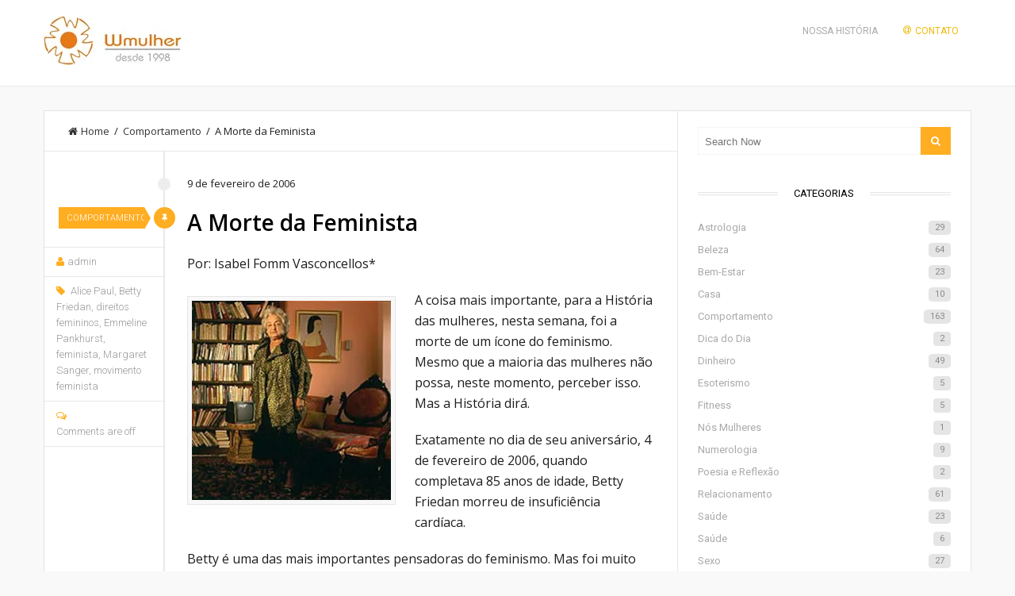

--- FILE ---
content_type: text/html; charset=UTF-8
request_url: https://wmulher.com.br/morte-da-feminista/
body_size: 14992
content:
<!DOCTYPE html><html lang="pt-BR"><head><meta charset="UTF-8"><link rel="preconnect" href="https://fonts.gstatic.com/" crossorigin /><link rel="pingback" href="https://wmulher.com.br/xmlrpc.php" /><link rel="icon" href="https://wmulher.com.br/wp-content/uploads/2015/05/favicoon.ico" type="image/x-icon" /><meta name="viewport" content="width=device-width" />
<!--[if lt IE 9]> <script src="http://html5shim.googlecode.com/svn/trunk/html5.js"></script> <![endif]--><meta name='robots' content='index, follow, max-image-preview:large, max-snippet:-1, max-video-preview:-1' /><title>A Morte da Feminista - Blog WMulher</title><meta name="description" content="Primeiro site brasileiro focado no público feminino, desde 1998 com matérias sobre comportamento, beleza, saúde e bem estar, dinheiro, sexo e muito mais." /><link rel="canonical" href="https://wmulher.com.br/morte-da-feminista/" /><meta property="og:locale" content="pt_BR" /><meta property="og:type" content="article" /><meta property="og:title" content="A Morte da Feminista - Blog WMulher" /><meta property="og:description" content="Primeiro site brasileiro focado no público feminino, desde 1998 com matérias sobre comportamento, beleza, saúde e bem estar, dinheiro, sexo e muito mais." /><meta property="og:url" content="https://wmulher.com.br/morte-da-feminista/" /><meta property="og:site_name" content="Blog WMulher" /><meta property="article:publisher" content="https://www.facebook.com/wmulher.com.br" /><meta property="article:published_time" content="2006-02-09T19:22:57+00:00" /><meta property="article:modified_time" content="2015-07-31T19:31:00+00:00" /><meta property="og:image" content="https://wmulher.com.br/wp-content/uploads/2006/02/Betty-Friedan.jpg" /><meta name="author" content="admin" /><meta name="twitter:card" content="summary_large_image" /><meta name="twitter:creator" content="@wmulher_br" /><meta name="twitter:site" content="@wmulher_br" /> <script type="application/ld+json" class="yoast-schema-graph">{"@context":"https://schema.org","@graph":[{"@type":"WebPage","@id":"https://wmulher.com.br/morte-da-feminista/","url":"https://wmulher.com.br/morte-da-feminista/","name":"A Morte da Feminista - Blog WMulher","isPartOf":{"@id":"https://wmulher.com.br/#website"},"primaryImageOfPage":{"@id":"https://wmulher.com.br/morte-da-feminista/#primaryimage"},"image":{"@id":"https://wmulher.com.br/morte-da-feminista/#primaryimage"},"thumbnailUrl":"https://wmulher.com.br/wp-content/uploads/2006/02/Betty-Friedan.jpg","datePublished":"2006-02-09T19:22:57+00:00","dateModified":"2015-07-31T19:31:00+00:00","author":{"@id":"https://wmulher.com.br/#/schema/person/da505249b1fcc58b9abbab7abe295fbc"},"description":"Primeiro site brasileiro focado no público feminino, desde 1998 com matérias sobre comportamento, beleza, saúde e bem estar, dinheiro, sexo e muito mais.","breadcrumb":{"@id":"https://wmulher.com.br/morte-da-feminista/#breadcrumb"},"inLanguage":"pt-BR","potentialAction":[{"@type":"ReadAction","target":["https://wmulher.com.br/morte-da-feminista/"]}]},{"@type":"ImageObject","inLanguage":"pt-BR","@id":"https://wmulher.com.br/morte-da-feminista/#primaryimage","url":"https://wmulher.com.br/wp-content/uploads/2006/02/Betty-Friedan.jpg","contentUrl":"https://wmulher.com.br/wp-content/uploads/2006/02/Betty-Friedan.jpg","width":251,"height":251},{"@type":"BreadcrumbList","@id":"https://wmulher.com.br/morte-da-feminista/#breadcrumb","itemListElement":[{"@type":"ListItem","position":1,"name":"Início","item":"https://wmulher.com.br/"},{"@type":"ListItem","position":2,"name":"A Morte da Feminista"}]},{"@type":"WebSite","@id":"https://wmulher.com.br/#website","url":"https://wmulher.com.br/","name":"Blog WMulher","description":"desde 1998 o ponto da mulher na internet","potentialAction":[{"@type":"SearchAction","target":{"@type":"EntryPoint","urlTemplate":"https://wmulher.com.br/?s={search_term_string}"},"query-input":{"@type":"PropertyValueSpecification","valueRequired":true,"valueName":"search_term_string"}}],"inLanguage":"pt-BR"},{"@type":"Person","@id":"https://wmulher.com.br/#/schema/person/da505249b1fcc58b9abbab7abe295fbc","name":"admin","image":{"@type":"ImageObject","inLanguage":"pt-BR","@id":"https://wmulher.com.br/#/schema/person/image/","url":"https://secure.gravatar.com/avatar/d4ebf4952f34206d350dab7a19213dae9e3ef01a9d935d1a4b5a96b47cc70861?s=96&d=mm&r=g","contentUrl":"https://secure.gravatar.com/avatar/d4ebf4952f34206d350dab7a19213dae9e3ef01a9d935d1a4b5a96b47cc70861?s=96&d=mm&r=g","caption":"admin"},"description":"Flavia Hesse é inspiradora digital, terapeuta floral, publisher e advogada","url":"https://wmulher.com.br/author/admin/"}]}</script> <link rel='dns-prefetch' href='//fonts.googleapis.com' /><link rel='preconnect' href='https://fonts.gstatic.com' crossorigin /><link rel="alternate" type="application/rss+xml" title="Feed para Blog WMulher &raquo;" href="https://wmulher.com.br/feed/" /><link rel="alternate" type="application/rss+xml" title="Feed de comentários para Blog WMulher &raquo;" href="https://wmulher.com.br/comments/feed/" /> <script>WebFontConfig={google:{families:["Open Sans:400,600:latin","Roboto:400,300:latin","Merriweather:700:latin","Satisfy:400:latin"]}};if ( typeof WebFont === "object" && typeof WebFont.load === "function" ) { WebFont.load( WebFontConfig ); }</script><script data-optimized="1" src="https://wmulher.com.br/wp-content/plugins/litespeed-cache/assets/js/webfontloader.min.js"></script><link data-optimized="2" rel="stylesheet" href="https://wmulher.com.br/wp-content/litespeed/css/df267ff103c4d916fbb762b5fefd2c6e.css?ver=67282" /><link rel="preload" as="style" href="https://fonts.googleapis.com/css?family=Open%20Sans:400,600%7CRoboto:400,300%7CMerriweather:700%7CSatisfy:400&#038;subset=latin&#038;display=swap&#038;ver=1673477372" /><noscript><link rel="stylesheet" href="https://fonts.googleapis.com/css?family=Open%20Sans:400,600%7CRoboto:400,300%7CMerriweather:700%7CSatisfy:400&#038;subset=latin&#038;display=swap&#038;ver=1673477372" /></noscript><script type="text/javascript" src="https://wmulher.com.br/wp-includes/js/jquery/jquery.min.js?ver=3.7.1" id="jquery-core-js"></script> <link rel="https://api.w.org/" href="https://wmulher.com.br/wp-json/" /><link rel="alternate" title="JSON" type="application/json" href="https://wmulher.com.br/wp-json/wp/v2/posts/903" /><link rel="EditURI" type="application/rsd+xml" title="RSD" href="https://wmulher.com.br/xmlrpc.php?rsd" /><meta name="generator" content="WordPress 6.8.3" /><link rel='shortlink' href='https://wmulher.com.br/?p=903' /><link rel="alternate" title="oEmbed (JSON)" type="application/json+oembed" href="https://wmulher.com.br/wp-json/oembed/1.0/embed?url=https%3A%2F%2Fwmulher.com.br%2Fmorte-da-feminista%2F" /><link rel="alternate" title="oEmbed (XML)" type="text/xml+oembed" href="https://wmulher.com.br/wp-json/oembed/1.0/embed?url=https%3A%2F%2Fwmulher.com.br%2Fmorte-da-feminista%2F&#038;format=xml" /><meta name="generator" content="Redux 4.5.9" /><link rel="icon" href="https://wmulher.com.br/wp-content/uploads/2016/04/cropped-logo-vector.fw_-32x32.png" sizes="32x32" /><link rel="icon" href="https://wmulher.com.br/wp-content/uploads/2016/04/cropped-logo-vector.fw_-192x192.png" sizes="192x192" /><link rel="apple-touch-icon" href="https://wmulher.com.br/wp-content/uploads/2016/04/cropped-logo-vector.fw_-180x180.png" /><meta name="msapplication-TileImage" content="https://wmulher.com.br/wp-content/uploads/2016/04/cropped-logo-vector.fw_-270x270.png" /></head><body id="blog" class="wp-singular post-template-default single single-post postid-903 single-format-standard wp-theme-techblaze main" itemscope itemtype="http://schema.org/WebPage"><div class="main-container"><div class="menu-pusher"><header class="main-header clearfix"><div class="header header-1 clearfix"><div class="container"><div class="logo-wrap"><div id="logo">
<a href="https://wmulher.com.br/">
<img data-lazyloaded="1" src="[data-uri]" width="175" height="62" data-src="https://wmulher.com.br/wp-content/uploads/2015/05/logo-wmulher.jpg.webp"  alt="Blog WMulher"><noscript><img width="175" height="62" src="https://wmulher.com.br/wp-content/uploads/2015/05/logo-wmulher.jpg.webp"  alt="Blog WMulher"></noscript>
</a></div></div><div class="menu-btn off-menu fa fa-align-justify"></div><div class="main-navigation"><div class="main-nav clearfix"><div id="close-button"><i class="fa fa-times"></i></div><div class="mobile-search"><form method="get" class="searchform search-form" action="https://wmulher.com.br/"><fieldset>
<input type="text" name="s" class="s" value="" placeholder="Search Now">
<button class="fa fa-search search-button" type="submit" value="Search"></button></fieldset></form></div><div class="center-width"><nav class="nav-menu" ><ul id="menu-menu-superior" class="menu"><li id="menu-item-1781" class="menu-item menu-item-type-post_type menu-item-object-page"><a href="https://wmulher.com.br/nossa-historia/">Nossa História</a></li><li id="menu-item-658" class="menu-item menu-item-type-custom menu-item-object-custom"><a href="https://wmulher.com.br/index.php/en/contato" style="color: #efba0b;"><i class="fa fa-at"></i>Contato</a></li></ul></nav></div></div></div></div></div></header><div class="main-wrapper"><div id="page"><div class="main-content cblayout"><div id="content" class="content-area single-content-area"><div class="content content-single "><div class="breadcrumbs">
<a href="https://wmulher.com.br"> <i class="fa fa-home"></i>Home</a>&nbsp;&nbsp;/&nbsp;&nbsp;<a href="https://wmulher.com.br/comportamento/" rel="category tag">Comportamento</a>&nbsp;&nbsp;/&nbsp;&nbsp;A Morte da Feminista</div><div class="single-content"><article class="post-903 post type-post status-publish format-standard hentry category-comportamento tag-alice-paul tag-betty-friedan tag-direitos-femininos tag-emmeline-pankhurst tag-feminista tag-margaret-sanger tag-movimento-feminista"><div id="post-903" class="post-box"><div class="post-meta-top"><div class="post-cats uppercase">
<span>
<a href="https://wmulher.com.br/comportamento/" title="View all posts in Comportamento" >Comportamento</a>                             </span></div><span class="post-type post-type-standard"><i class="fa fa-thumb-tack"></i></span>                            <span class="post-date"><time datetime="2006-02-09T16:22:57-03:00">9 de fevereiro de 2006</time></span></div><header><h1 class="title single-title">A Morte da Feminista</h1><div class="post-meta-left"><div class="post-meta">
<span class="post-author"><i class="fa fa-user"></i><a href="https://wmulher.com.br/author/admin/" title="Posts de admin" rel="author">admin</a></span>
<span class="post-tags"><i class="fa fa-tag"></i> <a href="https://wmulher.com.br/tag/alice-paul/" rel="tag">Alice Paul</a>, <a href="https://wmulher.com.br/tag/betty-friedan/" rel="tag">Betty Friedan</a>, <a href="https://wmulher.com.br/tag/direitos-femininos/" rel="tag">direitos femininos</a>, <a href="https://wmulher.com.br/tag/emmeline-pankhurst/" rel="tag">Emmeline Pankhurst</a>, <a href="https://wmulher.com.br/tag/feminista/" rel="tag">feminista</a>, <a href="https://wmulher.com.br/tag/margaret-sanger/" rel="tag">Margaret Sanger</a>, <a href="https://wmulher.com.br/tag/movimento-feminista/" rel="tag">movimento feminista</a></span>										<span class="post-comments"><i class="fa fa-comments-o"></i> <span class="comments-link">Comments are off</span></span></div></div></header><div class="post-inner"><div class="post-content single-post-content"><p>Por: Isabel Fomm Vasconcellos*</p><p><a href="https://wmulher.com.br/wp-content/uploads/2006/02/Betty-Friedan.jpg"><img data-lazyloaded="1" src="[data-uri]" fetchpriority="high" decoding="async" class=" size-full wp-image-906 alignleft" data-src="https://wmulher.com.br/wp-content/uploads/2006/02/Betty-Friedan.jpg.webp" alt="Betty Friedan" width="251" height="251" data-srcset="https://wmulher.com.br/wp-content/uploads/2006/02/Betty-Friedan.jpg.webp 251w, https://wmulher.com.br/wp-content/uploads/2006/02/Betty-Friedan-150x150.jpg.webp 150w, https://wmulher.com.br/wp-content/uploads/2006/02/Betty-Friedan-200x200.jpg.webp 200w, https://wmulher.com.br/wp-content/uploads/2006/02/Betty-Friedan-65x65.jpg.webp 65w" data-sizes="(max-width: 251px) 100vw, 251px" /><noscript><img fetchpriority="high" decoding="async" class=" size-full wp-image-906 alignleft" src="https://wmulher.com.br/wp-content/uploads/2006/02/Betty-Friedan.jpg.webp" alt="Betty Friedan" width="251" height="251" srcset="https://wmulher.com.br/wp-content/uploads/2006/02/Betty-Friedan.jpg.webp 251w, https://wmulher.com.br/wp-content/uploads/2006/02/Betty-Friedan-150x150.jpg.webp 150w, https://wmulher.com.br/wp-content/uploads/2006/02/Betty-Friedan-200x200.jpg.webp 200w, https://wmulher.com.br/wp-content/uploads/2006/02/Betty-Friedan-65x65.jpg.webp 65w" sizes="(max-width: 251px) 100vw, 251px" /></noscript></a>A coisa mais importante, para a História das mulheres, nesta semana, foi a morte de um ícone do feminismo. Mesmo que a maioria das mulheres não possa, neste momento, perceber isso. Mas a História dirá.</p><p>Exatamente no dia de seu aniversário, 4 de fevereiro de 2006, quando completava 85 anos de idade, Betty Friedan morreu de insuficiência cardíaca.</p><p>Betty é uma das mais importantes pensadoras do feminismo. Mas foi muito atacada e deu origem a essa historia, na mídia internacional, de que toda feminista é uma mulher feia. O que é uma mentira deslavada. Eu sou feminista e não sou feia e muito menos mal amada. Emmeline Pankhurst, a famosa sufragista inglesa, era linda, elegante, bem casada. Alice Paul, importante figura da luta pelo voto das mulheres, nos EUA, era uma mulher muito bonita. Assim como Margaret Sanger, a pioneira da contracepção.</p><p>Mas mesmo que fossemos todas horrorosas de feias, em que isto diminuiria a importância do trabalho político? A importância das obras? Do pensamento? Da contribuição para a liberação do nosso sexo?</p><p>Fiquei impressionada e triste com o pouco espaço que a mídia em geral deu a morte de Betty. Isto é um reflexo, sem dúvida, do machismo que ainda impera nos órgãos de imprensa e, inclusive, nas próprias mulheres.</p><p>As mulheres acreditaram na campanha contra o feminismo. Muitas mulheres inteligentes até hoje têm horror de serem classificadas como feministas. De posse de todos os direitos que suas antepassadas feministas conquistaram para elas, com muita luta política e sofrimento pessoal, muitas mulheres modernas encontram dificuldade em assumir a discriminação que ainda sofrem, sim, na sociedade. Mas, um dia, ou elas sofrem injustiças num processo de divórcio, ou percebem que o seu colega de trabalho, homem, ganha muito mais que ela exercendo a mesma função, e aí a ficha cai.</p><p>Muito da evolução feminina na nossa sociedade, deve-se também à Betty Friedan e seria natural que se desse, na mídia, destaque para o seu desaparecimento.</p><p>Betty Friedan ganhou fama mundial em 1963 quando publicou o livro A Mística Feminina.</p><p>Nessa obra ela denunciava a síndrome da dona-de-casa e seus efeitos no psiquismo das mulheres. Betty reivindicava o direito das mulheres a outras oportunidades na sociedade, onde elas pudessem desenvolver todo o seu potencial como seres humanos.</p><p>São quatro décadas desde a publicação desse livro que realmente causou grande impacto. De lá para cá ninguém pode negar que as mulheres realmente vêm ocupando uma outra posição na sociedade. Mas, naquele tempo, o único destino aceito para a mulher era o de mãe e esposa. Com raras exceções nem sempre bem vistas.</p><p>Nascida Elizabeth Goldstein em Illinois, nos EUA, ela se graduou no famoso Smith College, exerceu várias funções profissionais e, por fim, casou-se e se tornou apenas mais uma dona de casa.</p><p>Em 1963, aos 42 anos de idade, resolveu botar a boca no mundo e publicou o livro “A Mística Feminina”, onde analisava o papel das mulheres na sociedade. O livro foi um sucesso no mundo inteiro, era tudo o que as mulheres e os homens dos revolucionários anos 60 queriam ouvir. Logo, os conservadores começaram a atacá-la, dizendo que ela era feminista apenas porque era uma mulher muito feia.</p><p>Três anos depois, Betty fundou a<a href="http://now.org/"> NOW – Organização Nacional das Mulheres</a>, para lutar pelos direitos femininos. A Now está viva e é atuante até hoje e você pode saber mais acessando seu site na Internet.</p><p>Apesar de xingada de feia e mal amada, Betty, em seus livros e artigos, sempre afirmou que as mulheres deviam ser livres e ter direitos iguais na sociedade, mas sem perder a feminilidade. “Iguais, na diferença”, tornou-se um lema para as feministas sérias do mundo.</p><p>Betty morre agora, exata e estranhamente no dia de seu aniversário (ela nasceu em 4 de fevereiro de 1921 e morreu em 4 de fevereiro de 2006) e a notícia da sua morte não ganha o destaque merecido nos noticiários. É natural. Ela, mesmo morta, ainda incomoda. Incomoda homens e incomoda até a maioria das mulheres. É muito difícil mesmo reconhecer a discriminação das mulheres, é muito difícil reconhecer que ainda é negada às mulheres a oportunidade de sua plena realização como ser humano.</p><p>Mas a obra de Betty vai ficar para sempre. E surgirão outras Bettys. Até que se concretize, finalmente, entre os sexos, a igualdade na diferença.</p><p>&nbsp;</p><p>* Isabel Fomm Vasconcellos é apresentadora e produtora do Saúde Feminina (segunda a sexta, meio dia, na Rede Mulher de TV) e autora de vários livros.</p><p>www.isabelvasconcellos.com.br</p></div></div><div class="share-buttons"><div class="social-buttons clearfix"><div class="social-btn social-fb">
<a rel="nofollow" href="https://www.facebook.com/share.php?u=https://wmulher.com.br/morte-da-feminista/&amp;title=A+Morte+da+Feminista" target="_blank" title="Share on Facebook">
<i class="fa fa-facebook"></i>
</a></div><div class="social-btn social-twitter">
<a rel="nofollow" href="https://twitter.com/home?status=A+Morte+da+Feminista+https://wmulher.com.br/morte-da-feminista/" target="_blank" title="Share on Twitter">
<i class="fa fa-twitter"></i>
</a></div></div></div></div></article></div><nav class="navigation post-navigation single-box clearfix" role="navigation"><div class="nav-links"><div class="alignleft post-nav-links prev-link-wrapper"><div class="prev-link"><span class="uppercase">Previous Article</span> <a href="https://wmulher.com.br/nao-sofra-por-amor/" rel="prev">Não Sofra Por Amor</a></div></div><div class="alignright post-nav-links next-link-wrapper"><div class="next-link"><span class="uppercase">Next Article</span> <a href="https://wmulher.com.br/historia-oculta-mulheres/" rel="next">História Oculta das Mulheres</a></div></div></div></nav><div class="author-box single-box"><h3 class="section-heading uppercase"><span>About Author</span></h3><div class="author-box-avtar">
<img data-lazyloaded="1" src="[data-uri]" alt='' data-src='https://secure.gravatar.com/avatar/d4ebf4952f34206d350dab7a19213dae9e3ef01a9d935d1a4b5a96b47cc70861?s=80&#038;d=mm&#038;r=g' data-srcset='https://secure.gravatar.com/avatar/d4ebf4952f34206d350dab7a19213dae9e3ef01a9d935d1a4b5a96b47cc70861?s=160&#038;d=mm&#038;r=g 2x' class='avatar avatar-80 photo' height='80' width='80' decoding='async'/><noscript><img alt='' src='https://secure.gravatar.com/avatar/d4ebf4952f34206d350dab7a19213dae9e3ef01a9d935d1a4b5a96b47cc70861?s=80&#038;d=mm&#038;r=g' srcset='https://secure.gravatar.com/avatar/d4ebf4952f34206d350dab7a19213dae9e3ef01a9d935d1a4b5a96b47cc70861?s=160&#038;d=mm&#038;r=g 2x' class='avatar avatar-80 photo' height='80' width='80' decoding='async'/></noscript></div><div class="author-info-container"><div class="author-info"><div class="author-head"><h5>admin</h5></div><p>Flavia Hesse é inspiradora digital, terapeuta floral, publisher e advogada</p><div class="author-social"></div></div></div></div><div class="relatedPosts single-box clearfix"><h3 class="section-heading uppercase"><span>Related Posts</span></h3><ul class="slides"><li>
<a class="featured-thumbnail" href="https://wmulher.com.br/descubra-como-energizar-seu-dia/" title="Descubra como energizar seu dia" rel="nofollow"><div class="relatedthumb"><img data-lazyloaded="1" src="[data-uri]" width="300" height="200" data-src="https://wmulher.com.br/wp-content/uploads/2017/02/energizando-seu-dia-300x214-300x200.jpg.webp" class="attachment-related size-related wp-post-image" alt="" decoding="async" /><noscript><img width="300" height="200" src="https://wmulher.com.br/wp-content/uploads/2017/02/energizando-seu-dia-300x214-300x200.jpg.webp" class="attachment-related size-related wp-post-image" alt="" decoding="async" /></noscript></div><div class="related-content"><header><h2 class="widgettitle">Descubra como energizar seu dia</h2></header></div>
</a></li><li>
<a class="featured-thumbnail" href="https://wmulher.com.br/quanto-voce-acredita-em-seu-sonho/" title="Quanto você acredita em seu sonho?" rel="nofollow"><div class="relatedthumb"><img data-lazyloaded="1" src="[data-uri]" width="240" height="185" data-src="https://wmulher.com.br/wp-content/themes/techblaze/images/240x185.png" class="attachment-featured wp-post-image" alt="Quanto você acredita em seu sonho?"><noscript><img width="240" height="185" src="https://wmulher.com.br/wp-content/themes/techblaze/images/240x185.png" class="attachment-featured wp-post-image" alt="Quanto você acredita em seu sonho?"></noscript></div><div class="related-content"><header><h2 class="widgettitle">Quanto você acredita em seu sonho?</h2></header></div>
</a></li></ul></div></div></div><aside class="sidebar"><div id="sidebar"><div class="widget sidebar-widget widget_search"><form method="get" class="searchform search-form" action="https://wmulher.com.br/"><fieldset>
<input type="text" name="s" class="s" value="" placeholder="Search Now">
<button class="fa fa-search search-button" type="submit" value="Search"></button></fieldset></form></div><div class="widget sidebar-widget widget_categories"><h3 class="widget-title uppercase"><span>Categorias</span></h3><ul><li class="cat-item cat-item-113"><a href="https://wmulher.com.br/esoterismo/astrologia/">Astrologia<span class="cat-count">29</span></a></li><li class="cat-item cat-item-26"><a href="https://wmulher.com.br/bem-estar/beleza/">Beleza<span class="cat-count">64</span></a></li><li class="cat-item cat-item-2"><a href="https://wmulher.com.br/bem-estar/">Bem-Estar<span class="cat-count">23</span></a></li><li class="cat-item cat-item-29"><a href="https://wmulher.com.br/variedades/casa/">Casa<span class="cat-count">10</span></a></li><li class="cat-item cat-item-1"><a href="https://wmulher.com.br/comportamento/">Comportamento<span class="cat-count">163</span></a></li><li class="cat-item cat-item-351"><a href="https://wmulher.com.br/dica-do-dia/">Dica do Dia<span class="cat-count">2</span></a></li><li class="cat-item cat-item-350"><a href="https://wmulher.com.br/dinheiro/">Dinheiro<span class="cat-count">49</span></a></li><li class="cat-item cat-item-6"><a href="https://wmulher.com.br/esoterismo/">Esoterismo<span class="cat-count">5</span></a></li><li class="cat-item cat-item-27"><a href="https://wmulher.com.br/bem-estar/fitness/">Fitness<span class="cat-count">5</span></a></li><li class="cat-item cat-item-5"><a href="https://wmulher.com.br/nos-mulheres/">Nós Mulheres<span class="cat-count">1</span></a></li><li class="cat-item cat-item-114"><a href="https://wmulher.com.br/esoterismo/numerologia/">Numerologia<span class="cat-count">9</span></a></li><li class="cat-item cat-item-7"><a href="https://wmulher.com.br/poesia-e-reflexao/">Poesia e Reflexão<span class="cat-count">2</span></a></li><li class="cat-item cat-item-8"><a href="https://wmulher.com.br/comportamento/relacionamento/">Relacionamento<span class="cat-count">61</span></a></li><li class="cat-item cat-item-28"><a href="https://wmulher.com.br/bem-estar/saude-bem-estar/">Saúde<span class="cat-count">23</span></a></li><li class="cat-item cat-item-3"><a href="https://wmulher.com.br/saude/">Saúde<span class="cat-count">6</span></a></li><li class="cat-item cat-item-361"><a href="https://wmulher.com.br/comportamento/sexo/">Sexo<span class="cat-count">27</span></a></li><li class="cat-item cat-item-100"><a href="https://wmulher.com.br/bem-estar/terapia-complementar/">Terapia Complementar<span class="cat-count">15</span></a></li><li class="cat-item cat-item-25"><a href="https://wmulher.com.br/comportamento/trabalho/">Trabalho<span class="cat-count">18</span></a></li><li class="cat-item cat-item-4"><a href="https://wmulher.com.br/variedades/">Variedades<span class="cat-count">33</span></a></li><li class="cat-item cat-item-324"><a href="https://wmulher.com.br/variedades/viagens/">Viagens<span class="cat-count">12</span></a></li></ul></div><div class="widget sidebar-widget widget_calendar"><h3 class="widget-title uppercase"><span>Procure pela data</span></h3><div id="calendar_wrap" class="calendar_wrap"><table id="wp-calendar" class="wp-calendar-table"><caption>janeiro 2026</caption><thead><tr><th scope="col" aria-label="domingo">D</th><th scope="col" aria-label="segunda-feira">S</th><th scope="col" aria-label="terça-feira">T</th><th scope="col" aria-label="quarta-feira">Q</th><th scope="col" aria-label="quinta-feira">Q</th><th scope="col" aria-label="sexta-feira">S</th><th scope="col" aria-label="sábado">S</th></tr></thead><tbody><tr><td colspan="4" class="pad">&nbsp;</td><td>1</td><td>2</td><td>3</td></tr><tr><td>4</td><td>5</td><td>6</td><td>7</td><td>8</td><td>9</td><td>10</td></tr><tr><td>11</td><td>12</td><td>13</td><td>14</td><td>15</td><td>16</td><td>17</td></tr><tr><td id="today">18</td><td>19</td><td>20</td><td>21</td><td>22</td><td>23</td><td>24</td></tr><tr><td>25</td><td>26</td><td>27</td><td>28</td><td>29</td><td>30</td><td>31</td></tr></tbody></table><nav aria-label="Meses anteriores e seguintes" class="wp-calendar-nav">
<span class="wp-calendar-nav-prev"><a href="https://wmulher.com.br/2018/03/">&laquo; mar</a></span>
<span class="pad">&nbsp;</span>
<span class="wp-calendar-nav-next">&nbsp;</span></nav></div></div><div class="widget sidebar-widget widget_recent_entries"><h3 class="widget-title uppercase"><span>Posts recentes</span></h3><ul><li>
<a href="https://wmulher.com.br/moda-tendencia-estilo-essencias-numerologicas-e-florais/">Moda, Tendência, Estilo: Essências Numerológicas e Florais</a></li><li>
<a href="https://wmulher.com.br/lua-nova-de-aries/">Lua Nova em Áries: você prefere agir ou reagir?</a></li><li>
<a href="https://wmulher.com.br/descubra-como-energizar-seu-dia/">Descubra como energizar seu dia</a></li><li>
<a href="https://wmulher.com.br/o-que-te-impulsiona-a-agir-entenda-sua-forca-de-acao-pela-astrologia/">O que te impulsiona a agir? Entenda sua força de ação pela Astrologia</a></li><li>
<a href="https://wmulher.com.br/quanto-voce-acredita-em-seu-sonho/">Quanto você acredita em seu sonho?</a></li></ul></div><div class="widget sidebar-widget widget_tag_cloud"><h3 class="widget-title uppercase"><span>Encontre seu assunto</span></h3><div class="tagcloud"><a href="https://wmulher.com.br/tag/amor/" class="tag-cloud-link tag-link-72 tag-link-position-1" style="font-size: 14.114942528736pt;" aria-label="amor (11 itens)">amor</a>
<a href="https://wmulher.com.br/tag/aposentadoria/" class="tag-cloud-link tag-link-635 tag-link-position-2" style="font-size: 9.2873563218391pt;" aria-label="aposentadoria (5 itens)">aposentadoria</a>
<a href="https://wmulher.com.br/tag/astrologia/" class="tag-cloud-link tag-link-84 tag-link-position-3" style="font-size: 17.333333333333pt;" aria-label="astrologia (18 itens)">astrologia</a>
<a href="https://wmulher.com.br/tag/beleza/" class="tag-cloud-link tag-link-87 tag-link-position-4" style="font-size: 22pt;" aria-label="beleza (36 itens)">beleza</a>
<a href="https://wmulher.com.br/tag/bem-estar/" class="tag-cloud-link tag-link-130 tag-link-position-5" style="font-size: 15.241379310345pt;" aria-label="bem-estar (13 itens)">bem-estar</a>
<a href="https://wmulher.com.br/tag/cabelo/" class="tag-cloud-link tag-link-98 tag-link-position-6" style="font-size: 13.471264367816pt;" aria-label="cabelo (10 itens)">cabelo</a>
<a href="https://wmulher.com.br/tag/carreira/" class="tag-cloud-link tag-link-58 tag-link-position-7" style="font-size: 9.2873563218391pt;" aria-label="carreira (5 itens)">carreira</a>
<a href="https://wmulher.com.br/tag/casa/" class="tag-cloud-link tag-link-11 tag-link-position-8" style="font-size: 13.471264367816pt;" aria-label="casa (10 itens)">casa</a>
<a href="https://wmulher.com.br/tag/cuidados/" class="tag-cloud-link tag-link-149 tag-link-position-9" style="font-size: 8pt;" aria-label="cuidados (4 itens)">cuidados</a>
<a href="https://wmulher.com.br/tag/dia-internacional-da-mulher/" class="tag-cloud-link tag-link-391 tag-link-position-10" style="font-size: 8pt;" aria-label="dia internacional da mulher (4 itens)">dia internacional da mulher</a>
<a href="https://wmulher.com.br/tag/dinheiro/" class="tag-cloud-link tag-link-314 tag-link-position-11" style="font-size: 18.620689655172pt;" aria-label="dinheiro (22 itens)">dinheiro</a>
<a href="https://wmulher.com.br/tag/exercicios/" class="tag-cloud-link tag-link-135 tag-link-position-12" style="font-size: 9.2873563218391pt;" aria-label="exercicios (5 itens)">exercicios</a>
<a href="https://wmulher.com.br/tag/feminismo/" class="tag-cloud-link tag-link-362 tag-link-position-13" style="font-size: 15.724137931034pt;" aria-label="feminismo (14 itens)">feminismo</a>
<a href="https://wmulher.com.br/tag/feminista/" class="tag-cloud-link tag-link-392 tag-link-position-14" style="font-size: 11.218390804598pt;" aria-label="feminista (7 itens)">feminista</a>
<a href="https://wmulher.com.br/tag/feng-shui/" class="tag-cloud-link tag-link-9 tag-link-position-15" style="font-size: 12.827586206897pt;" aria-label="feng shui (9 itens)">feng shui</a>
<a href="https://wmulher.com.br/tag/filhos/" class="tag-cloud-link tag-link-35 tag-link-position-16" style="font-size: 12.827586206897pt;" aria-label="filhos (9 itens)">filhos</a>
<a href="https://wmulher.com.br/tag/fonoaudiologia/" class="tag-cloud-link tag-link-307 tag-link-position-17" style="font-size: 16.045977011494pt;" aria-label="fonoaudiologia (15 itens)">fonoaudiologia</a>
<a href="https://wmulher.com.br/tag/gravidez/" class="tag-cloud-link tag-link-376 tag-link-position-18" style="font-size: 10.413793103448pt;" aria-label="gravidez (6 itens)">gravidez</a>
<a href="https://wmulher.com.br/tag/harmonia/" class="tag-cloud-link tag-link-10 tag-link-position-19" style="font-size: 11.218390804598pt;" aria-label="harmonia (7 itens)">harmonia</a>
<a href="https://wmulher.com.br/tag/hidratacao/" class="tag-cloud-link tag-link-89 tag-link-position-20" style="font-size: 9.2873563218391pt;" aria-label="hidratação (5 itens)">hidratação</a>
<a href="https://wmulher.com.br/tag/investimento/" class="tag-cloud-link tag-link-333 tag-link-position-21" style="font-size: 9.2873563218391pt;" aria-label="investimento (5 itens)">investimento</a>
<a href="https://wmulher.com.br/tag/kabbalah/" class="tag-cloud-link tag-link-241 tag-link-position-22" style="font-size: 8pt;" aria-label="kabbalah (4 itens)">kabbalah</a>
<a href="https://wmulher.com.br/tag/lua-nova/" class="tag-cloud-link tag-link-243 tag-link-position-23" style="font-size: 12.827586206897pt;" aria-label="lua nova (9 itens)">lua nova</a>
<a href="https://wmulher.com.br/tag/mulher/" class="tag-cloud-link tag-link-229 tag-link-position-24" style="font-size: 12.022988505747pt;" aria-label="mulher (8 itens)">mulher</a>
<a href="https://wmulher.com.br/tag/numerologia/" class="tag-cloud-link tag-link-109 tag-link-position-25" style="font-size: 12.827586206897pt;" aria-label="numerologia (9 itens)">numerologia</a>
<a href="https://wmulher.com.br/tag/orcamento/" class="tag-cloud-link tag-link-317 tag-link-position-26" style="font-size: 10.413793103448pt;" aria-label="orçamento (6 itens)">orçamento</a>
<a href="https://wmulher.com.br/tag/orcamento-domestico/" class="tag-cloud-link tag-link-563 tag-link-position-27" style="font-size: 16.528735632184pt;" aria-label="orçamento doméstico (16 itens)">orçamento doméstico</a>
<a href="https://wmulher.com.br/tag/orcamento-familiar/" class="tag-cloud-link tag-link-564 tag-link-position-28" style="font-size: 11.218390804598pt;" aria-label="orçamento familiar (7 itens)">orçamento familiar</a>
<a href="https://wmulher.com.br/tag/paixao/" class="tag-cloud-link tag-link-42 tag-link-position-29" style="font-size: 10.413793103448pt;" aria-label="paixão (6 itens)">paixão</a>
<a href="https://wmulher.com.br/tag/pele/" class="tag-cloud-link tag-link-93 tag-link-position-30" style="font-size: 13.471264367816pt;" aria-label="pele (10 itens)">pele</a>
<a href="https://wmulher.com.br/tag/planejamento/" class="tag-cloud-link tag-link-332 tag-link-position-31" style="font-size: 11.218390804598pt;" aria-label="planejamento (7 itens)">planejamento</a>
<a href="https://wmulher.com.br/tag/prazer/" class="tag-cloud-link tag-link-70 tag-link-position-32" style="font-size: 9.2873563218391pt;" aria-label="prazer (5 itens)">prazer</a>
<a href="https://wmulher.com.br/tag/previdencia/" class="tag-cloud-link tag-link-633 tag-link-position-33" style="font-size: 9.2873563218391pt;" aria-label="previdência (5 itens)">previdência</a>
<a href="https://wmulher.com.br/tag/prosperidade/" class="tag-cloud-link tag-link-12 tag-link-position-34" style="font-size: 10.413793103448pt;" aria-label="prosperidade (6 itens)">prosperidade</a>
<a href="https://wmulher.com.br/tag/relacionamento/" class="tag-cloud-link tag-link-34 tag-link-position-35" style="font-size: 15.724137931034pt;" aria-label="relacionamento (14 itens)">relacionamento</a>
<a href="https://wmulher.com.br/tag/saude/" class="tag-cloud-link tag-link-320 tag-link-position-36" style="font-size: 12.022988505747pt;" aria-label="saúde (8 itens)">saúde</a>
<a href="https://wmulher.com.br/tag/sexo/" class="tag-cloud-link tag-link-264 tag-link-position-37" style="font-size: 21.034482758621pt;" aria-label="sexo (31 itens)">sexo</a>
<a href="https://wmulher.com.br/tag/sexualidade/" class="tag-cloud-link tag-link-267 tag-link-position-38" style="font-size: 12.827586206897pt;" aria-label="sexualidade (9 itens)">sexualidade</a>
<a href="https://wmulher.com.br/tag/signo/" class="tag-cloud-link tag-link-245 tag-link-position-39" style="font-size: 14.114942528736pt;" aria-label="signo (11 itens)">signo</a>
<a href="https://wmulher.com.br/tag/sufragistas/" class="tag-cloud-link tag-link-363 tag-link-position-40" style="font-size: 9.2873563218391pt;" aria-label="sufragistas (5 itens)">sufragistas</a>
<a href="https://wmulher.com.br/tag/trabalho/" class="tag-cloud-link tag-link-56 tag-link-position-41" style="font-size: 17.333333333333pt;" aria-label="trabalho (18 itens)">trabalho</a>
<a href="https://wmulher.com.br/tag/variedades/" class="tag-cloud-link tag-link-133 tag-link-position-42" style="font-size: 12.827586206897pt;" aria-label="variedades (9 itens)">variedades</a>
<a href="https://wmulher.com.br/tag/viagem/" class="tag-cloud-link tag-link-680 tag-link-position-43" style="font-size: 13.471264367816pt;" aria-label="viagem (10 itens)">viagem</a>
<a href="https://wmulher.com.br/tag/violencia/" class="tag-cloud-link tag-link-39 tag-link-position-44" style="font-size: 8pt;" aria-label="violência (4 itens)">violência</a>
<a href="https://wmulher.com.br/tag/xamanismo/" class="tag-cloud-link tag-link-215 tag-link-position-45" style="font-size: 14.597701149425pt;" aria-label="xamanismo (12 itens)">xamanismo</a></div></div><div class="widget sidebar-widget widget_archive"><h3 class="widget-title uppercase"><span>Arquivos</span></h3><ul><li><a href='https://wmulher.com.br/2018/03/'>março 2018</a></li><li><a href='https://wmulher.com.br/2017/03/'>março 2017</a></li><li><a href='https://wmulher.com.br/2017/02/'>fevereiro 2017</a></li><li><a href='https://wmulher.com.br/2016/10/'>outubro 2016</a></li><li><a href='https://wmulher.com.br/2016/09/'>setembro 2016</a></li><li><a href='https://wmulher.com.br/2016/08/'>agosto 2016</a></li><li><a href='https://wmulher.com.br/2016/07/'>julho 2016</a></li><li><a href='https://wmulher.com.br/2016/06/'>junho 2016</a></li><li><a href='https://wmulher.com.br/2016/05/'>maio 2016</a></li><li><a href='https://wmulher.com.br/2016/04/'>abril 2016</a></li><li><a href='https://wmulher.com.br/2016/03/'>março 2016</a></li><li><a href='https://wmulher.com.br/2016/02/'>fevereiro 2016</a></li><li><a href='https://wmulher.com.br/2016/01/'>janeiro 2016</a></li><li><a href='https://wmulher.com.br/2015/12/'>dezembro 2015</a></li><li><a href='https://wmulher.com.br/2015/11/'>novembro 2015</a></li><li><a href='https://wmulher.com.br/2015/10/'>outubro 2015</a></li><li><a href='https://wmulher.com.br/2015/09/'>setembro 2015</a></li><li><a href='https://wmulher.com.br/2015/08/'>agosto 2015</a></li><li><a href='https://wmulher.com.br/2015/07/'>julho 2015</a></li><li><a href='https://wmulher.com.br/2015/06/'>junho 2015</a></li><li><a href='https://wmulher.com.br/2015/05/'>maio 2015</a></li><li><a href='https://wmulher.com.br/2008/12/'>dezembro 2008</a></li><li><a href='https://wmulher.com.br/2008/11/'>novembro 2008</a></li><li><a href='https://wmulher.com.br/2006/07/'>julho 2006</a></li><li><a href='https://wmulher.com.br/2006/06/'>junho 2006</a></li><li><a href='https://wmulher.com.br/2006/05/'>maio 2006</a></li><li><a href='https://wmulher.com.br/2006/04/'>abril 2006</a></li><li><a href='https://wmulher.com.br/2006/03/'>março 2006</a></li><li><a href='https://wmulher.com.br/2006/02/'>fevereiro 2006</a></li><li><a href='https://wmulher.com.br/2006/01/'>janeiro 2006</a></li><li><a href='https://wmulher.com.br/2005/12/'>dezembro 2005</a></li><li><a href='https://wmulher.com.br/2005/11/'>novembro 2005</a></li><li><a href='https://wmulher.com.br/2005/10/'>outubro 2005</a></li><li><a href='https://wmulher.com.br/2005/09/'>setembro 2005</a></li><li><a href='https://wmulher.com.br/2005/08/'>agosto 2005</a></li><li><a href='https://wmulher.com.br/2005/07/'>julho 2005</a></li><li><a href='https://wmulher.com.br/2005/06/'>junho 2005</a></li><li><a href='https://wmulher.com.br/2005/05/'>maio 2005</a></li><li><a href='https://wmulher.com.br/2005/04/'>abril 2005</a></li><li><a href='https://wmulher.com.br/2005/03/'>março 2005</a></li><li><a href='https://wmulher.com.br/2005/02/'>fevereiro 2005</a></li><li><a href='https://wmulher.com.br/2005/01/'>janeiro 2005</a></li><li><a href='https://wmulher.com.br/2004/12/'>dezembro 2004</a></li><li><a href='https://wmulher.com.br/2004/11/'>novembro 2004</a></li><li><a href='https://wmulher.com.br/2004/10/'>outubro 2004</a></li><li><a href='https://wmulher.com.br/2004/09/'>setembro 2004</a></li><li><a href='https://wmulher.com.br/2004/08/'>agosto 2004</a></li><li><a href='https://wmulher.com.br/2004/07/'>julho 2004</a></li><li><a href='https://wmulher.com.br/2004/06/'>junho 2004</a></li><li><a href='https://wmulher.com.br/2004/05/'>maio 2004</a></li><li><a href='https://wmulher.com.br/2004/04/'>abril 2004</a></li><li><a href='https://wmulher.com.br/2004/03/'>março 2004</a></li><li><a href='https://wmulher.com.br/2004/02/'>fevereiro 2004</a></li><li><a href='https://wmulher.com.br/2004/01/'>janeiro 2004</a></li><li><a href='https://wmulher.com.br/2003/12/'>dezembro 2003</a></li><li><a href='https://wmulher.com.br/2003/11/'>novembro 2003</a></li><li><a href='https://wmulher.com.br/2003/10/'>outubro 2003</a></li><li><a href='https://wmulher.com.br/2003/09/'>setembro 2003</a></li><li><a href='https://wmulher.com.br/2003/08/'>agosto 2003</a></li><li><a href='https://wmulher.com.br/2003/05/'>maio 2003</a></li><li><a href='https://wmulher.com.br/2002/12/'>dezembro 2002</a></li><li><a href='https://wmulher.com.br/2002/11/'>novembro 2002</a></li><li><a href='https://wmulher.com.br/2001/08/'>agosto 2001</a></li><li><a href='https://wmulher.com.br/2001/05/'>maio 2001</a></li><li><a href='https://wmulher.com.br/2001/04/'>abril 2001</a></li><li><a href='https://wmulher.com.br/2001/03/'>março 2001</a></li><li><a href='https://wmulher.com.br/2001/02/'>fevereiro 2001</a></li><li><a href='https://wmulher.com.br/2001/01/'>janeiro 2001</a></li><li><a href='https://wmulher.com.br/2000/12/'>dezembro 2000</a></li><li><a href='https://wmulher.com.br/2000/11/'>novembro 2000</a></li><li><a href='https://wmulher.com.br/2000/10/'>outubro 2000</a></li><li><a href='https://wmulher.com.br/2000/09/'>setembro 2000</a></li><li><a href='https://wmulher.com.br/2000/08/'>agosto 2000</a></li><li><a href='https://wmulher.com.br/2000/07/'>julho 2000</a></li><li><a href='https://wmulher.com.br/2000/06/'>junho 2000</a></li><li><a href='https://wmulher.com.br/2000/05/'>maio 2000</a></li><li><a href='https://wmulher.com.br/2000/04/'>abril 2000</a></li><li><a href='https://wmulher.com.br/2000/03/'>março 2000</a></li><li><a href='https://wmulher.com.br/2000/02/'>fevereiro 2000</a></li><li><a href='https://wmulher.com.br/2000/01/'>janeiro 2000</a></li><li><a href='https://wmulher.com.br/1999/12/'>dezembro 1999</a></li><li><a href='https://wmulher.com.br/1999/11/'>novembro 1999</a></li><li><a href='https://wmulher.com.br/1999/10/'>outubro 1999</a></li><li><a href='https://wmulher.com.br/1999/09/'>setembro 1999</a></li></ul></div><div class="widget sidebar-widget widget_recent_comments"><h3 class="widget-title uppercase"><span>Comentários</span></h3><ul id="recentcomments"><li class="recentcomments"><span class="comment-author-link"><a href="http://meusegundolar.net.br/" class="url" rel="ugc external nofollow">lar de idosas</a></span> em <a href="https://wmulher.com.br/feng-shui-bons-fluidos-para-casa-2a-parte/#comment-2178">Feng Shui &#8211; trazendo bons fluídos para sua casa &#8211; 2ª parte</a></li><li class="recentcomments"><span class="comment-author-link"><a href="http://grupodereabilitacao.com.br/" class="url" rel="ugc external nofollow">Grupo de Reabilitação</a></span> em <a href="https://wmulher.com.br/codependencia-ou-dependencia-emocional-o-que-e/#comment-1310">Codependência ou dependência emocional: o que é?</a></li><li class="recentcomments"><span class="comment-author-link"><a href="https://lymurat.wordpress.com/" class="url" rel="ugc external nofollow">Lilian Roel Murat</a></span> em <a href="https://wmulher.com.br/receita-para-gostar-de-si-mesma/#comment-598">Receita para Gostar de Si Mesma</a></li><li class="recentcomments"><span class="comment-author-link"><a href="http://cursomaquiagempelenegra.com" class="url" rel="ugc external nofollow">Karina Rodrigues</a></span> em <a href="https://wmulher.com.br/conheca-as-7-tendencias-para-maquiagem-de-final-de-ano/#comment-448">Conheça as 7 tendências para maquiagem de final de ano</a></li></ul></div><div class="widget sidebar-widget widget_rss"><h3 class="widget-title uppercase"><span><a class="rsswidget rss-widget-feed" href="https://wmulher.com.br/bem-estar/beleza/"><img data-lazyloaded="1" src="[data-uri]" class="rss-widget-icon" style="border:0" width="14" height="14" data-src="https://wmulher.com.br/wp-includes/images/rss.png" alt="RSS" /><noscript><img class="rss-widget-icon" style="border:0" width="14" height="14" src="https://wmulher.com.br/wp-includes/images/rss.png" alt="RSS" /></noscript></a> <a class="rsswidget rss-widget-title" href="https://wmulher.com.br/">WMulher &#8211; RSS</a></span></h3><ul><li><a class='rsswidget' href='https://wmulher.com.br/moda-tendencia-estilo-essencias-numerologicas-e-florais/'>Moda, Tendência, Estilo: Essências Numerológicas e Florais</a> <span class="rss-date">13 de março de 2018</span><div class="rssSummary">Florais e terapia floral não tratam doenças. Trabalham questões emocionais e energéticas. Não Substitui tratamento médico. Numerologia é um agente facilitador de autoconhecimento; e sinaliza possíveis padrões comportamentais e emocionais. Moda A essência numerológica da palavra Moda é 15. Características: O post Moda, Tendência, Estilo: Essências Numerológicas e Florais apareceu primeiro em Blog WMulher.</div> <cite>admin</cite></li><li><a class='rsswidget' href='https://wmulher.com.br/lua-nova-de-aries/'>Lua Nova em Áries: você prefere agir ou reagir?</a> <span class="rss-date">29 de março de 2017</span><div class="rssSummary">Na segunda-feira, 27/03, às 23h58, aconteceu a Lua Nova de Áries. É o início de um novo ciclo lunar, que vai até 26/04.  Ação é o que o céu, repleto de planetas no primeiro signo de zodíaco, traz para esse O post Lua Nova em Áries: você prefere agir ou reagir? apareceu primeiro em Blog [&hellip;]</div> <cite>admin</cite></li><li><a class='rsswidget' href='https://wmulher.com.br/descubra-como-energizar-seu-dia/'>Descubra como energizar seu dia</a> <span class="rss-date">8 de fevereiro de 2017</span><div class="rssSummary">Com alguns hábitos bem simples é fácil você energizar e motivar o seu dia. Os primeiros momentos do dia são muito importantes, pois o que você pensa e faz irá dar o tom, a energia do dia. Qual é o O post Descubra como energizar seu dia apareceu primeiro em Blog WMulher.</div> <cite>admin</cite></li><li><a class='rsswidget' href='https://wmulher.com.br/o-que-te-impulsiona-a-agir-entenda-sua-forca-de-acao-pela-astrologia/'>O que te impulsiona a agir? Entenda sua força de ação pela Astrologia</a> <span class="rss-date">19 de outubro de 2016</span><div class="rssSummary">Por: Aline Granja Você já teve a sensação de que não se encaixa em métodos de ação prontos? Ou já tentou tanta coisa para obter resultados melhores em sua vida mas não saiu do lugar? Também é bastante comum a O post O que te impulsiona a agir? Entenda sua força de ação pela Astrologia [&hellip;]</div> <cite>admin</cite></li><li><a class='rsswidget' href='https://wmulher.com.br/quanto-voce-acredita-em-seu-sonho/'>Quanto você acredita em seu sonho?</a> <span class="rss-date">18 de outubro de 2016</span><div class="rssSummary">O post Quanto você acredita em seu sonho? apareceu primeiro em Blog WMulher.</div> <cite>admin</cite></li></ul></div></div></aside></div></div></div><footer class="footer"><div class="container"><div class="footer-top clearfix"><div class="footer-widget footer-widget-1"></div></div><div class="footer-widgets clearfix footer-columns-4"><div class="footer-widget footer-widget-1"></div><div class="footer-widget footer-widget-2"></div><div class="footer-widget footer-widget-3"></div><div class="footer-widget footer-widget-4 last"></div></div></div></footer><div class="copyright"><div class="copyright-inner textcenter"><div class="copyright-text"><a href="https://wmulher.com.br/politica-de-privacidade/">Política de Privacidade</a>             <a href="https://wmulher.com.br/index.php/en/nossa-historia" target="_blank" rel="noopener">Nossa História</a>             © Copyright 2015. WMulher.com.br</div></div></div></div></div><div class="back-to-top"><i class="fa fa-arrow-up"></i></div> <script type="speculationrules">{"prefetch":[{"source":"document","where":{"and":[{"href_matches":"\/*"},{"not":{"href_matches":["\/wp-*.php","\/wp-admin\/*","\/wp-content\/uploads\/*","\/wp-content\/*","\/wp-content\/plugins\/*","\/wp-content\/themes\/techblaze\/*","\/*\\?(.+)"]}},{"not":{"selector_matches":"a[rel~=\"nofollow\"]"}},{"not":{"selector_matches":".no-prefetch, .no-prefetch a"}}]},"eagerness":"conservative"}]}</script> <script>(function(i,s,o,g,r,a,m){i['GoogleAnalyticsObject']=r;i[r]=i[r]||function(){
  (i[r].q=i[r].q||[]).push(arguments)},i[r].l=1*new Date();a=s.createElement(o),
  m=s.getElementsByTagName(o)[0];a.async=1;a.src=g;m.parentNode.insertBefore(a,m)
  })(window,document,'script','//www.google-analytics.com/analytics.js','ga');

  ga('create', 'UA-63590566-1', 'auto');
  ga('send', 'pageview');</script> <script data-no-optimize="1">window.lazyLoadOptions=Object.assign({},{threshold:300},window.lazyLoadOptions||{});!function(t,e){"object"==typeof exports&&"undefined"!=typeof module?module.exports=e():"function"==typeof define&&define.amd?define(e):(t="undefined"!=typeof globalThis?globalThis:t||self).LazyLoad=e()}(this,function(){"use strict";function e(){return(e=Object.assign||function(t){for(var e=1;e<arguments.length;e++){var n,a=arguments[e];for(n in a)Object.prototype.hasOwnProperty.call(a,n)&&(t[n]=a[n])}return t}).apply(this,arguments)}function o(t){return e({},at,t)}function l(t,e){return t.getAttribute(gt+e)}function c(t){return l(t,vt)}function s(t,e){return function(t,e,n){e=gt+e;null!==n?t.setAttribute(e,n):t.removeAttribute(e)}(t,vt,e)}function i(t){return s(t,null),0}function r(t){return null===c(t)}function u(t){return c(t)===_t}function d(t,e,n,a){t&&(void 0===a?void 0===n?t(e):t(e,n):t(e,n,a))}function f(t,e){et?t.classList.add(e):t.className+=(t.className?" ":"")+e}function _(t,e){et?t.classList.remove(e):t.className=t.className.replace(new RegExp("(^|\\s+)"+e+"(\\s+|$)")," ").replace(/^\s+/,"").replace(/\s+$/,"")}function g(t){return t.llTempImage}function v(t,e){!e||(e=e._observer)&&e.unobserve(t)}function b(t,e){t&&(t.loadingCount+=e)}function p(t,e){t&&(t.toLoadCount=e)}function n(t){for(var e,n=[],a=0;e=t.children[a];a+=1)"SOURCE"===e.tagName&&n.push(e);return n}function h(t,e){(t=t.parentNode)&&"PICTURE"===t.tagName&&n(t).forEach(e)}function a(t,e){n(t).forEach(e)}function m(t){return!!t[lt]}function E(t){return t[lt]}function I(t){return delete t[lt]}function y(e,t){var n;m(e)||(n={},t.forEach(function(t){n[t]=e.getAttribute(t)}),e[lt]=n)}function L(a,t){var o;m(a)&&(o=E(a),t.forEach(function(t){var e,n;e=a,(t=o[n=t])?e.setAttribute(n,t):e.removeAttribute(n)}))}function k(t,e,n){f(t,e.class_loading),s(t,st),n&&(b(n,1),d(e.callback_loading,t,n))}function A(t,e,n){n&&t.setAttribute(e,n)}function O(t,e){A(t,rt,l(t,e.data_sizes)),A(t,it,l(t,e.data_srcset)),A(t,ot,l(t,e.data_src))}function w(t,e,n){var a=l(t,e.data_bg_multi),o=l(t,e.data_bg_multi_hidpi);(a=nt&&o?o:a)&&(t.style.backgroundImage=a,n=n,f(t=t,(e=e).class_applied),s(t,dt),n&&(e.unobserve_completed&&v(t,e),d(e.callback_applied,t,n)))}function x(t,e){!e||0<e.loadingCount||0<e.toLoadCount||d(t.callback_finish,e)}function M(t,e,n){t.addEventListener(e,n),t.llEvLisnrs[e]=n}function N(t){return!!t.llEvLisnrs}function z(t){if(N(t)){var e,n,a=t.llEvLisnrs;for(e in a){var o=a[e];n=e,o=o,t.removeEventListener(n,o)}delete t.llEvLisnrs}}function C(t,e,n){var a;delete t.llTempImage,b(n,-1),(a=n)&&--a.toLoadCount,_(t,e.class_loading),e.unobserve_completed&&v(t,n)}function R(i,r,c){var l=g(i)||i;N(l)||function(t,e,n){N(t)||(t.llEvLisnrs={});var a="VIDEO"===t.tagName?"loadeddata":"load";M(t,a,e),M(t,"error",n)}(l,function(t){var e,n,a,o;n=r,a=c,o=u(e=i),C(e,n,a),f(e,n.class_loaded),s(e,ut),d(n.callback_loaded,e,a),o||x(n,a),z(l)},function(t){var e,n,a,o;n=r,a=c,o=u(e=i),C(e,n,a),f(e,n.class_error),s(e,ft),d(n.callback_error,e,a),o||x(n,a),z(l)})}function T(t,e,n){var a,o,i,r,c;t.llTempImage=document.createElement("IMG"),R(t,e,n),m(c=t)||(c[lt]={backgroundImage:c.style.backgroundImage}),i=n,r=l(a=t,(o=e).data_bg),c=l(a,o.data_bg_hidpi),(r=nt&&c?c:r)&&(a.style.backgroundImage='url("'.concat(r,'")'),g(a).setAttribute(ot,r),k(a,o,i)),w(t,e,n)}function G(t,e,n){var a;R(t,e,n),a=e,e=n,(t=Et[(n=t).tagName])&&(t(n,a),k(n,a,e))}function D(t,e,n){var a;a=t,(-1<It.indexOf(a.tagName)?G:T)(t,e,n)}function S(t,e,n){var a;t.setAttribute("loading","lazy"),R(t,e,n),a=e,(e=Et[(n=t).tagName])&&e(n,a),s(t,_t)}function V(t){t.removeAttribute(ot),t.removeAttribute(it),t.removeAttribute(rt)}function j(t){h(t,function(t){L(t,mt)}),L(t,mt)}function F(t){var e;(e=yt[t.tagName])?e(t):m(e=t)&&(t=E(e),e.style.backgroundImage=t.backgroundImage)}function P(t,e){var n;F(t),n=e,r(e=t)||u(e)||(_(e,n.class_entered),_(e,n.class_exited),_(e,n.class_applied),_(e,n.class_loading),_(e,n.class_loaded),_(e,n.class_error)),i(t),I(t)}function U(t,e,n,a){var o;n.cancel_on_exit&&(c(t)!==st||"IMG"===t.tagName&&(z(t),h(o=t,function(t){V(t)}),V(o),j(t),_(t,n.class_loading),b(a,-1),i(t),d(n.callback_cancel,t,e,a)))}function $(t,e,n,a){var o,i,r=(i=t,0<=bt.indexOf(c(i)));s(t,"entered"),f(t,n.class_entered),_(t,n.class_exited),o=t,i=a,n.unobserve_entered&&v(o,i),d(n.callback_enter,t,e,a),r||D(t,n,a)}function q(t){return t.use_native&&"loading"in HTMLImageElement.prototype}function H(t,o,i){t.forEach(function(t){return(a=t).isIntersecting||0<a.intersectionRatio?$(t.target,t,o,i):(e=t.target,n=t,a=o,t=i,void(r(e)||(f(e,a.class_exited),U(e,n,a,t),d(a.callback_exit,e,n,t))));var e,n,a})}function B(e,n){var t;tt&&!q(e)&&(n._observer=new IntersectionObserver(function(t){H(t,e,n)},{root:(t=e).container===document?null:t.container,rootMargin:t.thresholds||t.threshold+"px"}))}function J(t){return Array.prototype.slice.call(t)}function K(t){return t.container.querySelectorAll(t.elements_selector)}function Q(t){return c(t)===ft}function W(t,e){return e=t||K(e),J(e).filter(r)}function X(e,t){var n;(n=K(e),J(n).filter(Q)).forEach(function(t){_(t,e.class_error),i(t)}),t.update()}function t(t,e){var n,a,t=o(t);this._settings=t,this.loadingCount=0,B(t,this),n=t,a=this,Y&&window.addEventListener("online",function(){X(n,a)}),this.update(e)}var Y="undefined"!=typeof window,Z=Y&&!("onscroll"in window)||"undefined"!=typeof navigator&&/(gle|ing|ro)bot|crawl|spider/i.test(navigator.userAgent),tt=Y&&"IntersectionObserver"in window,et=Y&&"classList"in document.createElement("p"),nt=Y&&1<window.devicePixelRatio,at={elements_selector:".lazy",container:Z||Y?document:null,threshold:300,thresholds:null,data_src:"src",data_srcset:"srcset",data_sizes:"sizes",data_bg:"bg",data_bg_hidpi:"bg-hidpi",data_bg_multi:"bg-multi",data_bg_multi_hidpi:"bg-multi-hidpi",data_poster:"poster",class_applied:"applied",class_loading:"litespeed-loading",class_loaded:"litespeed-loaded",class_error:"error",class_entered:"entered",class_exited:"exited",unobserve_completed:!0,unobserve_entered:!1,cancel_on_exit:!0,callback_enter:null,callback_exit:null,callback_applied:null,callback_loading:null,callback_loaded:null,callback_error:null,callback_finish:null,callback_cancel:null,use_native:!1},ot="src",it="srcset",rt="sizes",ct="poster",lt="llOriginalAttrs",st="loading",ut="loaded",dt="applied",ft="error",_t="native",gt="data-",vt="ll-status",bt=[st,ut,dt,ft],pt=[ot],ht=[ot,ct],mt=[ot,it,rt],Et={IMG:function(t,e){h(t,function(t){y(t,mt),O(t,e)}),y(t,mt),O(t,e)},IFRAME:function(t,e){y(t,pt),A(t,ot,l(t,e.data_src))},VIDEO:function(t,e){a(t,function(t){y(t,pt),A(t,ot,l(t,e.data_src))}),y(t,ht),A(t,ct,l(t,e.data_poster)),A(t,ot,l(t,e.data_src)),t.load()}},It=["IMG","IFRAME","VIDEO"],yt={IMG:j,IFRAME:function(t){L(t,pt)},VIDEO:function(t){a(t,function(t){L(t,pt)}),L(t,ht),t.load()}},Lt=["IMG","IFRAME","VIDEO"];return t.prototype={update:function(t){var e,n,a,o=this._settings,i=W(t,o);{if(p(this,i.length),!Z&&tt)return q(o)?(e=o,n=this,i.forEach(function(t){-1!==Lt.indexOf(t.tagName)&&S(t,e,n)}),void p(n,0)):(t=this._observer,o=i,t.disconnect(),a=t,void o.forEach(function(t){a.observe(t)}));this.loadAll(i)}},destroy:function(){this._observer&&this._observer.disconnect(),K(this._settings).forEach(function(t){I(t)}),delete this._observer,delete this._settings,delete this.loadingCount,delete this.toLoadCount},loadAll:function(t){var e=this,n=this._settings;W(t,n).forEach(function(t){v(t,e),D(t,n,e)})},restoreAll:function(){var e=this._settings;K(e).forEach(function(t){P(t,e)})}},t.load=function(t,e){e=o(e);D(t,e)},t.resetStatus=function(t){i(t)},t}),function(t,e){"use strict";function n(){e.body.classList.add("litespeed_lazyloaded")}function a(){console.log("[LiteSpeed] Start Lazy Load"),o=new LazyLoad(Object.assign({},t.lazyLoadOptions||{},{elements_selector:"[data-lazyloaded]",callback_finish:n})),i=function(){o.update()},t.MutationObserver&&new MutationObserver(i).observe(e.documentElement,{childList:!0,subtree:!0,attributes:!0})}var o,i;t.addEventListener?t.addEventListener("load",a,!1):t.attachEvent("onload",a)}(window,document);</script><script data-optimized="1" src="https://wmulher.com.br/wp-content/litespeed/js/af6d30948f4480aa05dd4552ee7c27a3.js?ver=67282"></script><script defer src="https://static.cloudflareinsights.com/beacon.min.js/vcd15cbe7772f49c399c6a5babf22c1241717689176015" integrity="sha512-ZpsOmlRQV6y907TI0dKBHq9Md29nnaEIPlkf84rnaERnq6zvWvPUqr2ft8M1aS28oN72PdrCzSjY4U6VaAw1EQ==" data-cf-beacon='{"version":"2024.11.0","token":"b119b39ce8974f9784c3cf68d66e7e88","r":1,"server_timing":{"name":{"cfCacheStatus":true,"cfEdge":true,"cfExtPri":true,"cfL4":true,"cfOrigin":true,"cfSpeedBrain":true},"location_startswith":null}}' crossorigin="anonymous"></script>
</body></html>
<!-- Page optimized by LiteSpeed Cache @2026-01-18 07:28:15 -->

<!-- Page cached by LiteSpeed Cache 7.7 on 2026-01-18 07:28:15 -->